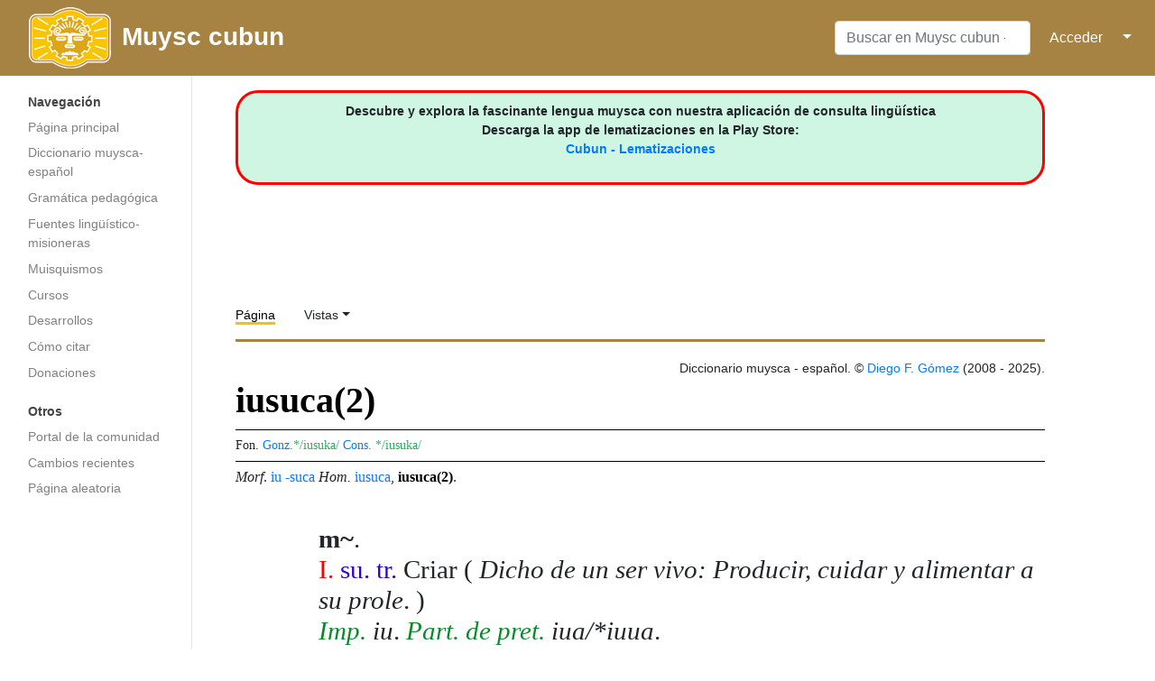

--- FILE ---
content_type: text/html; charset=UTF-8
request_url: http://muysca.cubun.org/iusuca(2)
body_size: 7638
content:
<!DOCTYPE html>
<html class="client-nojs" lang="es" dir="ltr">
<head>
<meta charset="UTF-8"/>
<title>iusuca(2) - Muysc cubun - Lengua Muisca</title>
<script>document.documentElement.className="client-js";RLCONF={"wgBreakFrames":!1,"wgSeparatorTransformTable":[",\t."," \t,"],"wgDigitTransformTable":["",""],"wgDefaultDateFormat":"dmy","wgMonthNames":["","enero","febrero","marzo","abril","mayo","junio","julio","agosto","septiembre","octubre","noviembre","diciembre"],"wgRequestId":"11aaddf5c3c234f2b912462e","wgCSPNonce":!1,"wgCanonicalNamespace":"","wgCanonicalSpecialPageName":!1,"wgNamespaceNumber":0,"wgPageName":"iusuca(2)","wgTitle":"iusuca(2)","wgCurRevisionId":101360,"wgRevisionId":101360,"wgArticleId":6308,"wgIsArticle":!0,"wgIsRedirect":!1,"wgAction":"view","wgUserName":null,"wgUserGroups":["*"],"wgCategories":["Diccionario","Lema compuesto","Verbo -suca transitivo","Criar","Cognado uwa central"],"wgPageContentLanguage":"es","wgPageContentModel":"wikitext","wgRelevantPageName":"iusuca(2)","wgRelevantArticleId":6308,"wgIsProbablyEditable":!1,"wgRelevantPageIsProbablyEditable":!1,"wgRestrictionEdit":[],
"wgRestrictionMove":[],"wgPopupsReferencePreviews":!0,"wgPopupsConflictsWithNavPopupGadget":!1};RLSTATE={"site.styles":"ready","noscript":"ready","user.styles":"ready","user":"ready","user.options":"loading","jquery.makeCollapsible.styles":"ready","ext.smw.style":"ready","ext.smw.tooltip.styles":"ready","mediawiki.skinning.interface":"ready","mediawiki.skinning.content.externallinks":"ready","skins.medik":"ready"};RLPAGEMODULES=["ext.smw.style","ext.smw.tooltips","smw.entityexaminer","site","mediawiki.page.startup","mediawiki.page.ready","jquery.makeCollapsible","ext.popups","skins.medik.js"];</script>
<script>(RLQ=window.RLQ||[]).push(function(){mw.loader.implement("user.options@1hzgi",function($,jQuery,require,module){/*@nomin*/mw.user.tokens.set({"patrolToken":"+\\","watchToken":"+\\","csrfToken":"+\\"});mw.user.options.set({"variant":"es"});
});});</script>
<link rel="stylesheet" href="/load.php?lang=es&amp;modules=ext.smw.style%7Cext.smw.tooltip.styles&amp;only=styles&amp;skin=medik"/>
<link rel="stylesheet" href="/load.php?lang=es&amp;modules=jquery.makeCollapsible.styles%7Cmediawiki.skinning.content.externallinks%7Cmediawiki.skinning.interface%7Cskins.medik&amp;only=styles&amp;skin=medik"/>
<script async="" src="/load.php?lang=es&amp;modules=startup&amp;only=scripts&amp;raw=1&amp;skin=medik"></script>
<style>#mw-indicator-mw-helplink {display:none;}</style>
<meta name="ResourceLoaderDynamicStyles" content=""/>
<link rel="stylesheet" href="/load.php?lang=es&amp;modules=site.styles&amp;only=styles&amp;skin=medik"/>
<meta name="generator" content="MediaWiki 1.35.14"/>
<meta name="viewport" content="width=device-width, initial-scale=1"/>
<link rel="alternate" type="application/rdf+xml" title="iusuca(2)" href="/index.php?title=Especial:ExportRDF/iusuca(2)&amp;xmlmime=rdf"/>
<link rel="shortcut icon" href="/favicon.ico"/>
<link rel="search" type="application/opensearchdescription+xml" href="/opensearch_desc.php" title="Muysc cubun - Lengua Muisca (es)"/>
<link rel="EditURI" type="application/rsd+xml" href="https://muysca.cubun.org/api.php?action=rsd"/>
<!--[if lt IE 9]><script src="/resources/lib/html5shiv/html5shiv.js"></script><![endif]-->
</head>
<body class="mediawiki ltr sitedir-ltr mw-hide-empty-elt ns-0 ns-subject page-iusuca_2 rootpage-iusuca_2 skin-medik action-view"><!-- Google tag (gtag.js) -->
<script async src="https://www.googletagmanager.com/gtag/js?id=G-RZY96TSY0H"></script>
<script>
  window.dataLayer = window.dataLayer || [];
  function gtag(){dataLayer.push(arguments);}
  gtag('js', new Date());

  gtag('config', 'G-RZY96TSY0H');
</script><div id="mw-wrapper"><div id="mw-navbar" role="navigation" class="navbar navbar-expand-lg navbar-light d-flex justify-content-between bg-ws"><div id="mw-navbar-left"><div id="p-logo" class="mw-portlet" role="banner"><span class="mw-hamb"></span><a id="p-banner" class="mw-wiki-title navbar-brand" href="/Portada" title="Visitar la página principal"><div class="logo_cubun"><img src="/skins/Medik/images/wiki_header_logo_simple.png"/><span class="title_cubun">Muysc cubun</span></div></a></div></div><div class="dropdown" id="mw-navbar-right"><form action="/index.php" role="search" class="mw-portlet form-inline my-lg-0" id="p-search"><input type="hidden" value="Especial:Buscar" name="title"/><h3 hidden=""><label for="searchInput">Buscar</label></h3><input type="search" name="search" placeholder="Buscar en Muysc cubun - Lengua Muisca" title="Buscar en Muysc cubun - Lengua Muisca [f]" accesskey="f" id="searchInput" class="form-control mr-sm-2"/><input type="submit" name="go" value="Ir" title="Ir a la página con este nombre exacto si existe" hidden="" id="searchGoButton" class="searchButton btn btn-outline-dark my-2 my-sm-0"/></form><div id="user-tools" class="btn-group"><a href="/Especial:Entrar"><button class="btn btn-link" type="submit">Acceder</button></a><button class="btn btn-link dropdown-toggle dropdown-toggle-split" type="button" data-toggle="dropdown" aria-haspopup="true" aria-expanded="false"><span class="sr-only">&darr;</span></button><div class="dropdown-menu dropdown-menu-right"><div role="navigation" id="p-personal" aria-labelledby="p-personal-label" class="mw-portlet"><a id="p-personal-label" lang="es" dir="ltr" class="nav-link disabled" href="#" role="button">Herramientas personales</a><div class="mw-portlet-body"><ul lang="es" dir="ltr"><li id="pt-login"><a href="/index.php?title=Especial:Entrar&amp;returnto=iusuca%282%29" title="Te recomendamos iniciar sesión, aunque no es obligatorio [o]" accesskey="o" class="dropdown-item">Acceder</a></li></ul></div></div></div></div></div></div><div class="container-fluid" id="mw-main-container"><div class="row"><div id="mw-navigation" role="navigation" class="col-12 col-md-3 col-xl-2"><form action="/index.php" role="search" class="mw-portlet form-inline my-lg-0" id="p-search-mobile"><input type="hidden" value="Especial:Buscar" name="title"/><h3 hidden=""><label for="searchInput">Buscar</label></h3><input type="search" name="search" placeholder="Buscar en Muysc cubun - Lengua Muisca" title="Buscar en Muysc cubun - Lengua Muisca [f]" accesskey="f" id="searchInput-mobile" class="form-control mr-sm-2"/><input type="submit" name="go" value="Ir" title="Ir a la página con este nombre exacto si existe" hidden="" id="searchGoButton-mobile" class="searchButton btn btn-outline-dark my-2 my-sm-0"/></form><nav class="nav flex-column"><h2>Menú de navegación</h2><div id="site-navigation"><div role="navigation" id="p-navigation" aria-labelledby="p-navigation-label" class="mw-portlet"><a id="p-navigation-label" lang="es" dir="ltr" class="nav-link disabled" href="#" role="button">Navegación</a><div class="mw-portlet-body"><ul lang="es" dir="ltr"><li id="n-mainpage-description"><a href="/Portada" title="Visitar la página principal [z]" accesskey="z" class="nav-link">Página principal</a></li><li id="n-Diccionario-muysca-espa.C3.B1ol"><a href="/Categor%C3%ADa:Diccionario" class="nav-link">Diccionario muysca-español</a></li><li id="n-Gram.C3.A1tica-pedag.C3.B3gica"><a href="http://subacubun.com" rel="nofollow" target="_blank" class="nav-link">Gramática pedagógica</a></li><li id="n-Fuentes-ling.C3.BC.C3.ADstico-misioneras"><a href="/Fuentes" class="nav-link">Fuentes lingüístico-misioneras</a></li><li id="n-Muisquismos"><a href="/Muisquismos" class="nav-link">Muisquismos</a></li><li id="n-Cursos"><a href="http://moodle.cubun.org" rel="nofollow" target="_blank" class="nav-link">Cursos</a></li><li id="n-Desarrollos"><a href="/Desarrollos" class="nav-link">Desarrollos</a></li><li id="n-C.C3.B3mo-citar"><a href="/Muysccubun_-_Lengua_Muisca:Citas" class="nav-link">Cómo citar</a></li><li id="n-Donaciones"><a href="/Donaciones" class="nav-link">Donaciones</a></li></ul></div></div><div role="navigation" id="p-Otros" aria-labelledby="p-Otros-label" class="mw-portlet"><a id="p-Otros-label" lang="es" dir="ltr" class="nav-link disabled" href="#" role="button">Otros</a><div class="mw-portlet-body"><ul lang="es" dir="ltr"><li id="n-portal"><a href="/muysccubun:Portal_de_la_comunidad" title="Acerca del proyecto, lo que puedes hacer, dónde encontrar información" class="nav-link">Portal de la comunidad</a></li><li id="n-recentchanges"><a href="/Especial:CambiosRecientes" title="Lista de cambios recientes en la wiki [r]" accesskey="r" class="nav-link">Cambios recientes</a></li><li id="n-randompage"><a href="/Especial:Aleatoria" title="Cargar una página al azar [x]" accesskey="x" class="nav-link">Página aleatoria</a></li></ul></div></div>
          <!-- Load Google Adsense Site-navigation-->
          <br>
          <div style="text-align:center; width:100%">
          <script async src="https://pagead2.googlesyndication.com/pagead/js/adsbygoogle.js"></script>
          <!-- chb_entrada -->
          <ins class="adsbygoogle"
               style="display:block"
               data-ad-client="ca-pub-3847155088372764"
               data-ad-slot="7450571392"
               data-ad-format="auto"
               data-full-width-responsive="true"></ins>
          <script>
               (adsbygoogle = window.adsbygoogle || []).push({});
          </script>
          </div>


          </div></nav></div><div class="col-12 col-md-9 col-xl-9 py-md-3 pl-md-5"><div id="siteNotice"><div id="localNotice" lang="es" dir="ltr"><div style="text-align: center; border: 3px solid red; border-radius: 25px; padding: 10px 0; background-color: #CEF6E3;">
<p><b>Descubre y explora la fascinante lengua muysca con nuestra aplicación de consulta lingüística<br />Descarga la app de lematizaciones en la Play Store: </b><br /><b><a target="_blank" rel="nofollow noreferrer noopener" class="external text" href="https://play.google.com/store/apps/details?id=org.cubun.lematization">Cubun - Lematizaciones </a></b>
</p>
</div>
<p><br />
</p></div></div>
      <!-- Load Google Adsense Header-->
      <div style="text-align:center; width:100%">
        <script async src="//pagead2.googlesyndication.com/pagead/js/adsbygoogle.js"></script>
        <!-- chb_horizontal -->
        <ins class="adsbygoogle"
           style="display:inline-block;width:728px;height:90px"
           data-ad-client="ca-pub-3847155088372764"
           data-ad-slot="8927304592"></ins>
        <script>
        (adsbygoogle = window.adsbygoogle || []).push({});
        </script>
      </div>
      <aside role="navigation"><div class="d-flex flex-row"><div role="navigation" id="p-namespaces" aria-labelledby="p-namespaces-label" class="mw-portlet"><a id="p-namespaces-label" lang="es" dir="ltr" class="nav-link disabled" href="#" role="button">Espacios de nombres</a><div class="mw-portlet-body"><div lang="es" dir="ltr"><span id="ca-nstab-main" class="selected"><a href="/iusuca(2)" title="Ver la página de contenido [c]" accesskey="c">Página</a></span><span id="ca-talk" class="new"><a href="/index.php?title=Discusi%C3%B3n:iusuca(2)&amp;action=edit&amp;redlink=1" rel="discussion" title="Discusión acerca de la página (la página no existe) [t]" accesskey="t">Discusión</a></span></div></div></div><div class="dropdown"><a class="dropdown-toggle" data-toggle="dropdown" aria-haspopup="true" aria-expanded="false">Vistas</a><div class="dropdown-menu dropdown-menu-right"><div role="navigation" id="p-views" aria-labelledby="p-views-label" class="mw-portlet"><a id="p-views-label" lang="es" dir="ltr" class="nav-link disabled" href="#" role="button">Vistas</a><div class="mw-portlet-body"><ul lang="es" dir="ltr"><li id="ca-view" class="selected"><a href="/iusuca(2)" class="dropdown-item">Ver</a></li><li id="ca-viewsource"><a href="/index.php?title=iusuca(2)&amp;action=edit" title="Esta página está protegida.&#10;Puedes ver su código fuente [e]" accesskey="e" class="dropdown-item">Ver código</a></li><li id="ca-history"><a href="/index.php?title=iusuca(2)&amp;action=history" title="Versiones anteriores de esta página [h]" accesskey="h" class="dropdown-item">Historial</a></li></ul></div></div><div role="navigation" id="p-tb" aria-labelledby="p-tb-label" class="mw-portlet"><a id="p-tb-label" lang="es" dir="ltr" class="nav-link disabled" href="#" role="button">Herramientas</a><div class="mw-portlet-body"><ul lang="es" dir="ltr"><li id="t-whatlinkshere"><a href="/Especial:LoQueEnlazaAqu%C3%AD/iusuca(2)" title="Lista de todas las páginas de la wiki que enlazan aquí [j]" accesskey="j" class="dropdown-item">Lo que enlaza aquí</a></li><li id="t-recentchangeslinked"><a href="/Especial:CambiosEnEnlazadas/iusuca(2)" rel="nofollow" title="Cambios recientes en las páginas que enlazan con esta [k]" accesskey="k" class="dropdown-item">Cambios relacionados</a></li><li id="t-upload"><a href="https://archivos.cubun.org/Special:Upload" title="Subir archivos [u]" accesskey="u" class="dropdown-item">Subir archivo</a></li><li id="t-specialpages"><a href="/Especial:P%C3%A1ginasEspeciales" title="Lista de todas las páginas especiales [q]" accesskey="q" class="dropdown-item">Páginas especiales</a></li><li id="t-print"><a href="javascript:print();" rel="alternate" title="Versión imprimible de esta página [p]" accesskey="p" class="dropdown-item">Versión para imprimir</a></li><li id="t-permalink"><a href="/index.php?title=iusuca(2)&amp;oldid=101360" title="Enlace permanente a esta versión de la página" class="dropdown-item">Enlace permanente</a></li><li id="t-info"><a href="/index.php?title=iusuca(2)&amp;action=info" title="Más información sobre esta página" class="dropdown-item">Información de la página</a></li><li id="t-smwbrowselink"><a href="/Especial:Browse/:iusuca(2)" rel="search" class="dropdown-item">Explorar propiedades</a></li><li id="t-smwbrowselink"><a href="/Especial:Browse/:iusuca(2)" rel="search" class="dropdown-item">Explorar propiedades</a></li></ul></div></div></div></div></div></aside><div class="mw-body" id="content" role="main"><div class="mw-indicators mw-body-content">
<div id="mw-indicator-smw-entity-examiner" class="mw-indicator"><div class="smw-entity-examiner smw-indicator-vertical-bar-loader" data-subject="iusuca(2)#0##" data-dir="ltr" data-uselang="" title="Running an examiner in the background"></div></div>
</div>
<div id="siteSub">De Muysc cubun - Lengua Muisca</div><div class="mw-body-content" id="bodyContent"><div id="contentSub"><p></p></div><div id="mw-content-text" lang="es" dir="ltr" class="mw-content-ltr"><div class="mw-parser-output"><p id="hiden_resume">
<span class="smw-subobject-entity"><a href="/iusuca(2)#I" title="iusuca(2)">iusuca(2)#I</a></span> <a href="/index.php?title=su._tr.&amp;action=edit&amp;redlink=1" class="new" title="su. tr. (la página no existe)">su. tr.</a> Criar (Dicho de un ser vivo: Producir, cuidar y alimentar a su prole)&#160;|| <span class="smw-subobject-entity"><a href="/iusuca(2)#II" title="iusuca(2)">iusuca(2)#II</a></span>    &#160;|| <span class="smw-subobject-entity"><a href="/iusuca(2)#III" title="iusuca(2)">iusuca(2)#III</a></span>    &#160;|| <span class="smw-subobject-entity"><a href="/iusuca(2)#IV" title="iusuca(2)">iusuca(2)#IV</a></span>    &#160;|| <span class="smw-subobject-entity"><a href="/iusuca(2)#V" title="iusuca(2)">iusuca(2)#V</a></span>    &#160;|| <span class="smw-subobject-entity"><a href="/iusuca(2)#L_I" title="iusuca(2)">iusuca(2)#L I</a></span>    
</p><div style="text-align:right">Diccionario muysca - español. © <a href="/Usuario:Diegomez" title="Usuario:Diegomez">Diego F. Gómez</a>
(2008 - 2025).</div>
<div id="lexema">
<h1 title="Significado de iusuca(2)" id="titulo"><span id="iusuca(2)"></span><span class="mw-headline" id="iusuca.282.29"><b>iusuca(2)</b></span></h1> <div style="font-size:14px; border: 1px solid #000; border-right: 0; border-left: 0; margin: 5px 0; padding: 5px 0;">   <span title="Otras propuestas fonológicas"> Fon. </span><span title="Según González de Pérez, 2006." style="color:#0080FF">Gonz.</span><span id="fon_gon">*/iusuka/</span> <span title="Según Adolfo Constenla, 1984." style="color:#0080FF">Cons.</span>
<span id="fon_cons">*/iusuka/</span> </div><div style="font-size:16px"><span title="Morfología"><i>Morf</i>.</span> <a href="/iu" title="iu">iu</a> <a href="/-suca" title="-suca">-suca</a>  <span style="align:right"> <span title="Homógrafos"><i>Hom.</i></span> <span class="smw-format list-format"><span class="smw-row"><span class="smw-field"><span class="smw-value"><a href="/iusuca" title="iusuca">iusuca</a></span></span></span>, <span class="smw-row"><span class="smw-field"><span class="smw-value"><a class="mw-selflink selflink">iusuca(2)</a></span></span></span></span>.</span>  
</div>
<ol id="acep_level_1">
<span style="display: none;">{{{GRUPO}}} </span>


<div id="acepcion"><span id="loc">m~</span>.<br />
<span id="num_acep">I.</span>&#160;<span id="cat_gra" title="Verbo -suca transitivo">su. tr.</span> <span id="equi">Criar</span>&#160;( <span id="def">Dicho de un ser vivo: Producir, cuidar y alimentar a su prole</span>.&#160;)</div>  <i><span style="color:#088A29" title="Imperativo"> Imp.</span></i> <i>iu</i>.<i><span style="color:#088A29" title="Participio de pretérito."> Part. de pret.</span></i> <i>iua/*iuua</i>.<p id="sangria" style="text-align:justify;; &#123;&#123;&#123;2&#125;&#125;&#125;"><i>Ver también " Criar "</i>: <span class="smw-format list-format"><span class="smw-row"><span class="smw-field"><span class="smw-value"><a class="mw-selflink selflink">iusuca(2)</a></span></span></span>, <span class="smw-row"><span class="smw-field"><span class="smw-value"><a href="/quysqua" title="quysqua">quysqua</a></span></span></span></span></p>    <p id="sangria" style="; background-color:#FFE87C; border:1px solid #000; padding: 5px;">Criar niños. <i>Zemiusuca, iu, maiua</i>. [sic] (Gómez &amp; Torres, 2013) - <i><a target="_blank" rel="nofollow noreferrer noopener" class="external text" href="http://muysca.cubun.org/Manuscrito_158_BNC/Vocabulario/fol_45r">Ms. 158. Voc. fol. 45r</a></i>  </p> <div class="mw-collapsible mw-collapsed" data-expandtext="uwa central" data-collapsetext="Ocultar" style="text-align:right; font-family:Times New Roman; font-size:12px"><a target="_blank" rel="nofollow noreferrer noopener" class="external text" href="https://iso639-3.sil.org/code/tuf">uwa central</a>: <a target="_blank" rel="nofollow noreferrer noopener" class="external text" href="http://uwa.cubun.org/cohninro,_cohiw̃nro">cohninro,_cohiw̃nro</a> - <i>v_pl. 1. criar (más de uno, en el sentido de producir)</i> (Headland
)</div> </ol></div>
<!-- 
NewPP limit report
Cached time: 20250917213057
Cache expiry: 86400
Dynamic content: false
Complications: []
[SMW] In‐text annotation parser time: 0.007 seconds
CPU time usage: 0.133 seconds
Real time usage: 0.180 seconds
Preprocessor visited node count: 696/1000000
Post‐expand include size: 14825/2097152 bytes
Template argument size: 5757/2097152 bytes
Highest expansion depth: 11/40
Expensive parser function count: 0/100
Unstrip recursion depth: 0/20
Unstrip post‐expand size: 0/5000000 bytes
-->
<!--
Transclusion expansion time report (%,ms,calls,template)
100.00%  154.360      1 -total
 75.66%  116.792      1 Plantilla:MUI-ESP
 64.91%  100.194      1 Plantilla:resumen
 24.26%   37.446      1 Plantilla:I
 21.58%   33.318      1 Plantilla:acepcion
  6.27%    9.677      1 Plantilla:sema
  3.39%    5.235      1 Plantilla:cat_gramatical
  2.93%    4.518      1 Plantilla:verbo
  2.70%    4.174      1 Plantilla:voc_158
  2.54%    3.925      1 Plantilla:tuf
-->

<!-- Saved in parser cache with key cubun_muysca-wiki_:pcache:idhash:6308-0!dateformat=default and timestamp 20250917213056 and revision id 101360
 -->
</div></div><div class="visualClear"></div>

      <!-- Load Facebook SDK for JavaScript -->
      <br>
      <div style="text-align:center; width:100%">
        <div id="fb-root"></div>
          <script>(function(d, s, id) {
          var js, fjs = d.getElementsByTagName(s)[0];
          if (d.getElementById(id)) return;
          js = d.createElement(s); js.id = id;
          js.src = "https://connect.facebook.net/es_ES/sdk.js#xfbml=1&version=v3.0";
          fjs.parentNode.insertBefore(js, fjs);
          }(document, 'script', 'facebook-jssdk'));</script>

          <!-- Your like button code -->
          <div class="fb-like" 
          data-href="https://www.facebook.com/muysccubun" 
          data-layout="standard" 
          data-action="like" 
          data-show-faces="true">
        </div>
      </div>



      <!-- Load Google Adsense Footer -->
      <div style="text-align:center; width:100%">
      <br>
      <br>
      <script async src="https://pagead2.googlesyndication.com/pagead/js/adsbygoogle.js"></script>
      <ins class="adsbygoogle"
           style="display:block; text-align:center;"
           data-ad-layout="in-article"
           data-ad-format="fluid"
           data-ad-client="ca-pub-3847155088372764"
           data-ad-slot="4430697853"></ins>
      <script>
           (adsbygoogle = window.adsbygoogle || []).push({});
      </script>
      </div>
      <div class="printfooter">Obtenido de «<a dir="ltr" href="https://muysca.cubun.org/index.php?title=iusuca(2)&amp;oldid=101360">https://muysca.cubun.org/index.php?title=iusuca(2)&amp;oldid=101360</a>»</div><div id="catlinks" class="catlinks" data-mw="interface"><div id="mw-normal-catlinks" class="mw-normal-catlinks"><a href="/Especial:Categor%C3%ADas" title="Especial:Categorías">Categorías</a>: <ul><li><a href="/Categor%C3%ADa:Diccionario" title="Categoría:Diccionario">Diccionario</a></li><li><a href="/index.php?title=Categor%C3%ADa:Lema_compuesto&amp;action=edit&amp;redlink=1" class="new" title="Categoría:Lema compuesto (la página no existe)">Lema compuesto</a></li><li><a href="/Categor%C3%ADa:Verbo_-suca_transitivo" title="Categoría:Verbo -suca transitivo">Verbo -suca transitivo</a></li><li><a href="/index.php?title=Categor%C3%ADa:Criar&amp;action=edit&amp;redlink=1" class="new" title="Categoría:Criar (la página no existe)">Criar</a></li><li><a href="/Categor%C3%ADa:Cognado_uwa_central" title="Categoría:Cognado uwa central">Cognado uwa central</a></li></ul></div></div></div></div></div></div></div><div id="footer" role="contentinfo" lang="es" dir="ltr"><ul id="footer-icons"><li id="footer-poweredbyico" class="footer-icons"> ― <a href="https://www.mediawiki.org/" target="_blank">Powered by MediaWiki</a> ― <a href="https://www.semantic-mediawiki.org/wiki/Semantic_MediaWiki" target="_blank">Powered by Semantic MediaWiki</a></li></ul><div id="footer-list"><ul id="footer-info"><li id="footer-info-lastmod"> Esta página se editó por última vez el 17 sep 2025 a las 12:52.</li></ul><ul id="footer-places"><li id="footer-places-privacy"><a href="/muysccubun:Pol%C3%ADtica_de_privacidad" title="muysccubun:Política de privacidad">Política de privacidad</a></li><li id="footer-places-about"><a href="/muysccubun:Acerca_de" title="muysccubun:Acerca de">Acerca de Muysc cubun - Lengua Muisca</a></li><li id="footer-places-disclaimer"><a href="/muysccubun:Descargo_general" title="muysccubun:Descargo general">Descargos</a></li></ul></div><div class="visualClear"></div></div></div>
<script>(RLQ=window.RLQ||[]).push(function(){mw.config.set({"wgPageParseReport":{"smw":{"limitreport-intext-parsertime":0.007},"limitreport":{"cputime":"0.133","walltime":"0.180","ppvisitednodes":{"value":696,"limit":1000000},"postexpandincludesize":{"value":14825,"limit":2097152},"templateargumentsize":{"value":5757,"limit":2097152},"expansiondepth":{"value":11,"limit":40},"expensivefunctioncount":{"value":0,"limit":100},"unstrip-depth":{"value":0,"limit":20},"unstrip-size":{"value":0,"limit":5000000},"timingprofile":["100.00%  154.360      1 -total"," 75.66%  116.792      1 Plantilla:MUI-ESP"," 64.91%  100.194      1 Plantilla:resumen"," 24.26%   37.446      1 Plantilla:I"," 21.58%   33.318      1 Plantilla:acepcion","  6.27%    9.677      1 Plantilla:sema","  3.39%    5.235      1 Plantilla:cat_gramatical","  2.93%    4.518      1 Plantilla:verbo","  2.70%    4.174      1 Plantilla:voc_158","  2.54%    3.925      1 Plantilla:tuf"]},"cachereport":{"timestamp":"20250917213057","ttl":86400,"transientcontent":false}}});mw.config.set({"wgBackendResponseTime":263});});</script></body><!-- Cached 20250917213057 -->
</html>

--- FILE ---
content_type: text/html; charset=utf-8
request_url: https://www.google.com/recaptcha/api2/aframe
body_size: 266
content:
<!DOCTYPE HTML><html><head><meta http-equiv="content-type" content="text/html; charset=UTF-8"></head><body><script nonce="k-QC9dM8ClMT9T2rdcu9eQ">/** Anti-fraud and anti-abuse applications only. See google.com/recaptcha */ try{var clients={'sodar':'https://pagead2.googlesyndication.com/pagead/sodar?'};window.addEventListener("message",function(a){try{if(a.source===window.parent){var b=JSON.parse(a.data);var c=clients[b['id']];if(c){var d=document.createElement('img');d.src=c+b['params']+'&rc='+(localStorage.getItem("rc::a")?sessionStorage.getItem("rc::b"):"");window.document.body.appendChild(d);sessionStorage.setItem("rc::e",parseInt(sessionStorage.getItem("rc::e")||0)+1);localStorage.setItem("rc::h",'1768841554021');}}}catch(b){}});window.parent.postMessage("_grecaptcha_ready", "*");}catch(b){}</script></body></html>